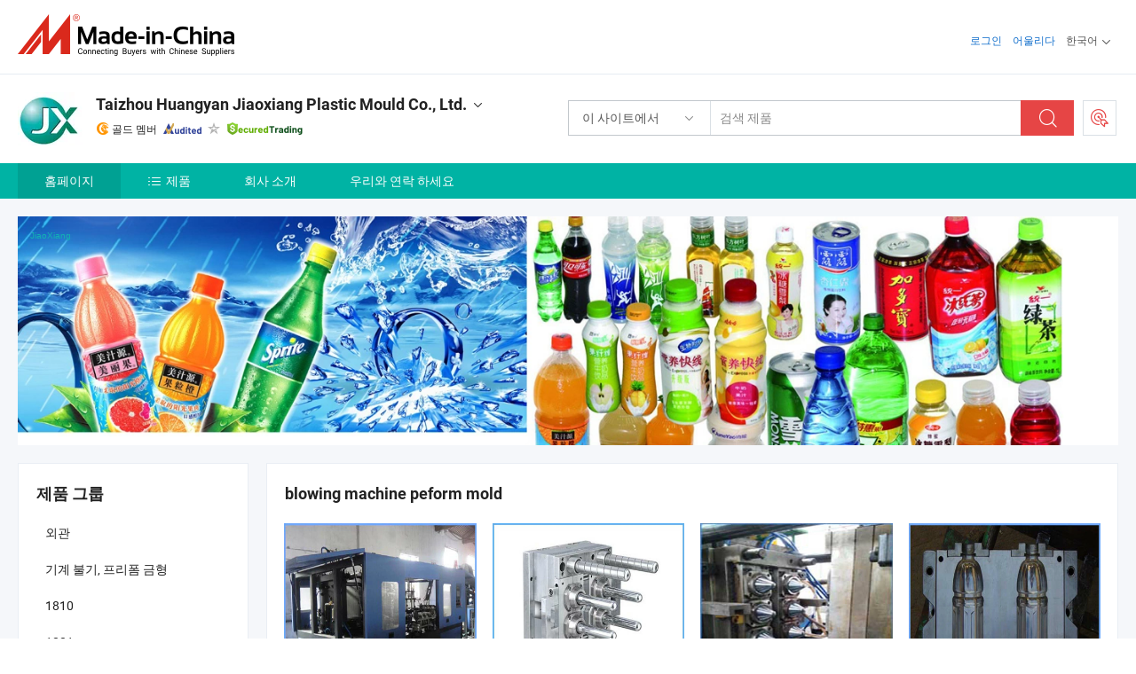

--- FILE ---
content_type: text/html;charset=UTF-8
request_url: https://kr.made-in-china.com/co_tzjiaoxiang/
body_size: 18104
content:
<!DOCTYPE html>
<html lang="kr">
<head>
            <title>중국 펫 프리폼 제조업체, Pet Preform, Pet Preform 공급업체 - Taizhou Huangyan Jiaoxiang Plastic Mould Co., Ltd.</title>
        <meta content="text/html; charset=utf-8" http-equiv="Content-Type"/>
    <link rel="dns-prefetch" href="//www.micstatic.com">
    <link rel="dns-prefetch" href="//image.made-in-china.com">
    <link rel="preconnect" href="//www.micstatic.com">
    <link rel="preconnect" href="//image.made-in-china.com">
    <link rel="dns-prefetch" href="//www.made-in-china.com">
    <link rel="preconnect" href="//www.made-in-china.com">
    <link rel="dns-prefetch" href="//pylon.micstatic.com">
    <link rel="dns-prefetch" href="//expo.made-in-china.com">
    <link rel="dns-prefetch" href="//world.made-in-china.com">
    <link rel="dns-prefetch" href="//pic.made-in-china.com">
    <link rel="dns-prefetch" href="//fa.made-in-china.com">
    <meta name="viewport" content="initial-scale=1.0,user-scalable=no,maximum-scale=1,width=device-width">
    <meta name="format-detection" content="telephone=no">
            <meta name="Keywords" content="Taizhou Huangyan Jiaoxiang Plastic Mould Co., Ltd., 펫 프리폼, Pet Preform 공급업체, Pet Preform"/>
            <meta name="Description"
              content="중국 펫 프리폼 공급업체, Pet Preform, Pet Preform 제조사/공급업체 - Taizhou Huangyan Jiaoxiang Plastic Mould Co., Ltd."/>
            <meta http-equiv="X-UA-Compatible" content="IE=Edge, chrome=1"/>
    <meta name="renderer" content="webkit"/>
            <link rel="canonical" href="https://kr.made-in-china.com/co_tzjiaoxiang/"/>
    <link type="text/css" rel="stylesheet" href="https://www.micstatic.com/athena/2017/css/global/global_8c4df53f.css" />
        <link rel="stylesheet" type="text/css" href="https://www.micstatic.com/athena/2017/css/pages/home/home_201a5c6a.css" media="all"/>
                <link rel="stylesheet" type="text/css" href="https://www.micstatic.com/common/js/business/plugs/inquiryMINI/min-basket_f03eb0a5.css" media="all"/>
<!-- Polyfill Code Begin --><script chaset="utf-8" type="text/javascript" src="https://www.micstatic.com/polyfill/polyfill-simplify_eb12d58d.js"></script><!-- Polyfill Code End --></head>
    <body probe-AB-Test="A" class="theme-09 J-ATF" probe-clarity="false" >
        <div style="position:absolute;top:0;left:0;width:1px;height:1px;overflow:hidden">
        </div>
        <input type="hidden" name="user_behavior_trace_id" id="user_behavior_trace_id" value="1jfgqmeie5a5k"/>
        <input type="hidden" value="home">
        <input type="hidden" id="loginUserName" value="tzjiaoxiang"/>
        <input type="hidden" id="J-is-showroom" value="1"> 
<div class="pad-header-mark J-header-mark"></div>
<div class="m-header m-search-gray pad-header">
    <div class="grid">
        <div class="m-header-row">
            <div class="m-logo-wrap">
    <a href="//kr.made-in-china.com/" title='중국에서 만든' class="m-logo"></a>
</div>
            <div class="m-header-menu pad-header-menu J-menu-wrap">
                <div class="pad-header-menu-top J-menu-close">
                    <i class="ob-icon icon-delete"></i>메뉴
                </div>
<input type="hidden" class="J-top-userType" value="">
<div class="fl pad-header-menu-item pad-header-loginInfo J-top-loginInfo J-tab-trigger">
    <div class="pad-header-unlogin J-top-unlogin">
        <div class="m-header-menu-item">
            <a fun-login rel="nofollow" href="//login.made-in-china.com/sign-in/?switchLan=0" ads-data="t:51,c:1,a:2" class="m-header-menu-title link-blue pad-header-sign-btn J-top-signIn ">로그인</a>
        </div>
                <div class="m-header-menu-item">
            <a fun-join rel="nofollow" href="//login.made-in-china.com/join/?sourceType=mlan_kr" ads-data="t:51,c:1,a:1" class="m-header-menu-title link-blue pad-header-join-btn">어울리다</a>
        </div>
    </div>
    <div class="m-header-menu-item m-header-select pad-header-logged J-top-logged" style="display:none">
        <a rel="nofollow" href="//membercenter.made-in-china.com/member/main/" class="m-header-menu-title m-header-select-title link-blue pad-hide"><span class="J-top-username "></span> <em class="num J-messageTotal"></em></a>
        <span class="m-header-menu-title m-header-select-title pc-hide pad-show pad-acount-txt"> My Account<i class="ob-icon icon-down"></i><em class="num J-messageTotal"></em></span>
        <ul class="m-header-option-list J-userFeature ">
            <li class="m-header-option m-header-option-with-num pc-hide pad-show pad-acount-link">
                <a rel="nofollow" href="//membercenter.made-in-china.com/member/main/" class="link-blue"><span class="J-top-username "></span></a>
            </li>
            <li class="m-header-option-gap pc-hide pad-show"></li>
            <li class="m-header-option m-header-option-with-num J-top-inquiry">
                <a rel="nofollow" href="//membercenter.made-in-china.com/message/index.html#inbox" ads-data="st:101" data-unRead="//membercenter.made-in-china.com/message/index.html#inbox..filterType=1"> New Message(s) <em class="num J-num">0</em></a>
            </li>
            <li class="m-header-option m-header-option-with-num J-supplier J-top-rfq" style="display:none">
                <a rel="nofollow" href="//membercenter.made-in-china.com/quotationmanage.do?xcase=receivedRfq"> Unquoted Sourcing Request(s) <em class="num J-num">0</em></a>
            </li>
            <li class="m-header-option m-header-option-with-num J-buyer J-top-rfq" style="display:none">
                <a rel="nofollow" href="//purchase.made-in-china.com/rfq/quotationCompare" ads-data="st:99" data-unRead="//purchase.made-in-china.com/rfq/quotationCompare?buyerReadFlag=0"> New Quote(s) of Sourcing Request <em class="num J-num">0</em></a>
            </li>
                            <li class="m-header-option J-supplier" style="display:none">
                    <a rel="nofollow" href="//membercenter.made-in-china.com/product.do?xcase=list"> Manage Products </a>
                </li>
                <li class="m-header-option J-supplier J-top-editor" style="display:none">
                    <a rel="nofollow" href="//editor.made-in-china.com/"> Edit My Showroom </a>
                </li>
                        <li class="m-header-option-gap"></li>
            <li class="m-header-option">
                <a fun-exit rel="nofollow" href="https://login.made-in-china.com/logon.do?xcase=doLogout" class="J-top-signOut"> Sign Out </a>
            </li>
        </ul>
    </div>
</div>
<script>
        var __IS_USER_LOGED__ =  false ;
</script>                <div class="m-header-menu-gap"></div>
<div class="m-header-menu-item m-header-select pad-header-menu-item J-tab-trigger">
    <span class="m-header-menu-title m-header-select-title">한국어<i class="ob-icon icon-down"></i></span>
    <ul class="m-header-option-list m-header-option-list-left">
                    <li class="m-header-option" ><a rel="nofollow" href="https://tzjiaoxiang.en.made-in-china.com">English</a></li>
                    <li class="m-header-option" ><a rel="nofollow" href="https://es.made-in-china.com/co_tzjiaoxiang/">Español</a></li>
                    <li class="m-header-option" ><a rel="nofollow" href="https://pt.made-in-china.com/co_tzjiaoxiang/">Português</a></li>
                    <li class="m-header-option" ><a rel="nofollow" href="https://fr.made-in-china.com/co_tzjiaoxiang/">Français</a></li>
                    <li class="m-header-option" ><a rel="nofollow" href="https://ru.made-in-china.com/co_tzjiaoxiang/">Русский язык</a></li>
                    <li class="m-header-option" ><a rel="nofollow" href="https://it.made-in-china.com/co_tzjiaoxiang/">Italiano</a></li>
                    <li class="m-header-option" ><a rel="nofollow" href="https://de.made-in-china.com/co_tzjiaoxiang/">Deutsch</a></li>
                    <li class="m-header-option" ><a rel="nofollow" href="https://nl.made-in-china.com/co_tzjiaoxiang/">Nederlands</a></li>
                    <li class="m-header-option" ><a rel="nofollow" href="https://sa.made-in-china.com/co_tzjiaoxiang/">العربية</a></li>
                    <li class="m-header-option" style="display:none"><a rel="nofollow" href="https://kr.made-in-china.com/co_tzjiaoxiang/">한국어</a></li>
                    <li class="m-header-option" ><a rel="nofollow" href="https://jp.made-in-china.com/co_tzjiaoxiang/">日本語</a></li>
                    <li class="m-header-option" ><a rel="nofollow" href="https://hi.made-in-china.com/co_tzjiaoxiang/">हिन्दी</a></li>
                    <li class="m-header-option" ><a rel="nofollow" href="https://th.made-in-china.com/co_tzjiaoxiang/">ภาษาไทย</a></li>
                    <li class="m-header-option" ><a rel="nofollow" href="https://tr.made-in-china.com/co_tzjiaoxiang/">Türkçe</a></li>
                    <li class="m-header-option" ><a rel="nofollow" href="https://vi.made-in-china.com/co_tzjiaoxiang/">Tiếng Việt</a></li>
                    <li class="m-header-option" ><a rel="nofollow" href="https://id.made-in-china.com/co_tzjiaoxiang/">Bahasa Indonesia</a></li>
            </ul>
</div>
            </div>
            <div class="pad-menu-entry pad-show J-menu-entry">
                <i class="micon">&#xe06b;</i> 메뉴
            </div>
            <span class="pad-menu-verticalLine"></span>
            <div class="pad-search-entry J-search-entry">
                <i class="micon">&#xe040;</i>
            </div>
        </div>
        <div class="m-header-row layout-2-wings m-search-rfq pad-search-bar">
            <div class="layout-body-wrap pad-search-wrap J-pad-search-bar">
                <div class="layout-body pad-search-body layout-body-mlan">
<div class="m-search-bar layout-2-wings m-search-bar-long-option" id="J-search-new-flag">
    <form faw-form fun-search-form name="searchForm" method="get"
                                    action="/productSearch"
                                    >
        <div class="m-search-input-wrap layout-body-wrap">
            <div class="layout-body J-inputWrap">
                <input faw-form-trace type="text" value="" class="m-search-input J-m-search-input"
                                                                                                        placeholder="검색 제품" name="keyword"
                                                                           autocomplete="off" x-webkit-speech="x-webkit-speech" />
                            <input type="hidden" name="inputkeyword" value="" />
            <input type="hidden" name="type" value="Product" />
            <input type="hidden" name="currentPage" value="1" />
            </div>
        </div>
        <div class="layout-wing-left">
            <div class="m-search-select J-searchType">
                <select faw-form-trace name="searchType" style="display:none;">
                                            <option value="3"  placeholder="검색 제품"
                            data-width="160"
                            data-action="/co_tzjiaoxiang/product/keywordSearch">이 사이트에서</option>
                        <option value="0"  placeholder="검색 제품"
                                data-width="192"
                                data-action="/productSearch">Made-in-China.com에서 </option>
                                    </select>
                <div class="m-search-select-title">
                                                                        <span>Made-in-China.com에서</span>
                         <i class="ob-icon icon-down"></i>
                                    </div>
                <dl class="m-search-option-list"></dl>
            </div>
        </div>
        <div class="layout-wing-right">
            <div class="m-search-btn-wrap">
                <button type="submit" class="m-search-btn J-m-search-btn"><i class="ob-icon icon-search"></i></button>
            </div>
        </div>
    </form>
    <div style="display: none" class="J-thisSite-params">
        <input type="hidden" name="subaction" value="hunt">
        <input type="hidden" name="style" value="b">
        <input type="hidden" name="mode" value="and">
        <input type="hidden" name="code" value="0">
        <input type="hidden" name="comProvince" value="nolimit">
        <input type="hidden" name="order" value="0">
        <input type="hidden" name="isOpenCorrection" value="1">
        <input type="hidden" name="org" value="top">
    </div>
    <div style="display: none" class="J-mic-params">
        <input type="hidden" name="inputkeyword" value=""/>
        <input type="hidden" name="type" value="Product"/>
        <input type="hidden" name="currentPage" value="1"/>
    </div>
    <input type="hidden" class="J-is-supplier-self" value="0" />
    <input type="hidden" class="J-is-offer" value="0" />
        <input type="hidden" id="J-searchType-mlan" name="J-searchType-mlan" value="adv"/>
</div>
                    <div class="pad-search-close J-search-close">
                        <i class="micon">&#xe00c;</i>
                    </div>
                </div>
            </div>
            <div class="layout-wing-right">
    <div class="rfq-post-dropmenu">
        <a fun-rfq href="//purchase.made-in-china.com/trade-service/quotation-request.html?lan=kr" rel="nofollow" class="m-rfq m-rfq-mlan">
            <span><i class="ob-icon icon-purchase"></i>포스트 소싱 요청</span>
        </a>
        <div class="rfq-post-tip">
            <div class="rfq-post-tipcont">
                <h3>쉬운 소싱</h3>
                <p class="rfq-sub-title">더 편리하고 더 효율적</p>
                <ul class="rfq-info-list">
                    <li><i class="micon">&#xe05a;</i>하나의 요청, 여러 견적</li>
                    <li><i class="micon">&#xe05a;</i>검증된 공급업체 매칭</li>
                    <li><i class="micon">&#xe05a;</i>견적 비교 및 샘플 요청</li>
                </ul>
                <div>
                    <a href="//purchase.made-in-china.com/trade-service/quotation-request.html?lan=kr" class="btn btn-main">지금 요청 게시</a>
                </div>
            </div>
            <span class="arrow arrow-top">
                <span class="arrow arrow-in"></span>
            </span>
        </div>
    </div>
</div>
        </div>
    </div>
</div> 
<div class="sr-comInfo">
	        <div class="sr-layout-wrap">
			                <div class="sr-comInfo-logo">
					<a href="https://kr.made-in-china.com/co_tzjiaoxiang/" title="Taizhou Huangyan Jiaoxiang Plastic Mould Co., Ltd.">
						<img src="//www.micstatic.com/athena/img/transparent.png" data-original="//image.made-in-china.com/206f0j00HQTtzWEsoach/Taizhou-Huangyan-Jiaoxiang-Plastic-Mould-Co-Ltd-.webp" alt="Taizhou Huangyan Jiaoxiang Plastic Mould Co., Ltd.">
					</a>
                </div>
            <div class="sr-comInfo-r">
                <div class="sr-comInfo-title J-title-comName">
                    <div class="title-txt">
						                            <a href="https://kr.made-in-china.com/co_tzjiaoxiang/" >
                                <h1>
                                    Taizhou Huangyan Jiaoxiang Plastic Mould Co., Ltd.
                                </h1>
                            </a>
                                                                        <i class="ob-icon icon-down"></i>
                    </div>
					 <div class="sr-comInfo-details J-comInfo-details">
                        <div class="details-cnt">
                            <div class="cf">
                                    <div class="detail-col col-1">
                                        <div class="detail-address">
                                            <i class="ob-icon icon-coordinate"></i>
                                            Zhejiang, 중국
                                        </div>
										                                            <div class="detail-address-map showLocation">
                                                <div class="showLocation-content" style="display:block;">
                                                    <div class="showLocation-map"></div>
                                                    <div class="showLocation-arrow showLocation-arrow-top"></div>
                                                    <div class="showLocation-mark animate-start showLocation-Zhejiang"></div>
                                                </div>
                                            </div>
										                                    </div>
                                    <div class="detail-col col-2">
                                        <div class="detail-infos">
                                                                                                                                                                                                                                                                                                                                                                                            <div class="info-item">
                                                        <div class="info-label">
                                                              <i class="ob-icon icon-yes2"></i>사업 유형:
                                                        </div>
                                                        <div class="info-fields">
                                                                                                                                                                                                                                                                                                                                    제조사/공장 &amp; 무역 회사
                                                                                                                                                                                                                                                        </div>
                                                    </div>
                                                                                                                                                                                                            <div class="info-item">
                                                        <div class="info-label">
                                                              <i class="ob-icon icon-yes2"></i>주요 상품:
                                                        </div>
                                                        <div class="info-fields">
                                                                                                                                                                                                                                                                                                                                                                                                                                                                                                                                                                                                                                                                                                                                            <span>펫 프리폼</span>
                                                                                                                                                                                                                                                                                                            <form id="searchProdsByKeyword" name="searchInKeywordList" method="get" action="/co_tzjiaoxiang/product/keywordSearch">
    <input type="hidden" id="keyWord4Search" name="searchKeyword" value="" />
    <input type="hidden" id="viewType" name="viewType" value="0" /> 
</form>
                                                                                                                                                                                                                                                        </div>
                                                    </div>
                                                                                                                                                                                                            <div class="info-item">
                                                        <div class="info-label">
                                                              <i class="ob-icon icon-yes2"></i>설립 연도:
                                                        </div>
                                                        <div class="info-fields">
                                                                                                                                                                                                                                                                                                                                    2011-07-29
                                                                                                                                                                                                                                                        </div>
                                                    </div>
                                                                                                                                                                                                            <div class="info-item">
                                                        <div class="info-label">
                                                              <i class="ob-icon icon-yes2"></i>직원 수:
                                                        </div>
                                                        <div class="info-fields">
                                                                                                                                                                                                                                                                                                                                    37
                                                                                                                                                                                                                                                        </div>
                                                    </div>
                                                                                                                                                                                                            <div class="info-item">
                                                        <div class="info-label">
                                                            주소:
                                                        </div>
                                                        <div class="info-fields">
                                                                                                                                                                                                                                                                                                                                    No18, Chuangzhi Road, Xinqian Huangyan, Taizhou, Zhejiang, China
                                                                                                                                                                                                                                                        </div>
                                                    </div>
                                                                                                                                    </div>
                                    </div>
																		                                        <div class="detail-col col-1">
                                            <div class="detail-infos">
																									<div class="info-item">
																													<i class="ob-icon icon-yes2"></i>OEM/ODM 서비스
														                                                    </div>
																									<div class="info-item">
																													<i class="ob-icon icon-yes2"></i>샘플 사용 가능
														                                                    </div>
																									<div class="info-item">
																																																											  <a href="https://www.made-in-china.com/BookFactoryTour/ZMhQYlsTYfHr" target="_blank" rel="nofollow"><i class="ob-icon icon-shop"></i>내 공장 방문</a>
															                                                                                                            </div>
																									<div class="info-item">
														                                                            <i class="ob-icon" style="width:16px; height: 16px; background:url('https://www.micstatic.com/common/img/logo/icon-deal.png?_v=1768815311741') no-repeat;background-size: contain; top: 2px;"></i> Secured Trading Service
                                                                                                            </div>
												                                                                                                <div class="average-response-time J-response-time" style="display: none" data-tradeGmvEtcShowFlag="true">
                                                    <span class="response-time-title">평균 응답 시간:</span><div class="response-time-data J-response-time-data"></div>
                                                </div>
                                                                                            </div>
                                        </div>
									                                </div>
																											<p class="detail-intro">중국펫 프리폼 제조 / 공급 업체,제공 품질 프리폼 펫 43G, 페트병 프리폼 Pco28mm 페트 탄산음료 병 프리폼, 108mm 목 120g 페트병 프리폼 플라스틱 제조업체 등등.</p>
																	                            </div>
                            <div class="details-footer">
                                <a target="_blank" href="https://www.made-in-china.com/sendInquiry/shrom_ZMhQYlsTYfHr_ZMhQYlsTYfHr.html?plant=kr&from=shrom&type=cs&style=2&page=home" class="option-item" rel="nofollow">
                                    문의 보내기 </a>
                                <b class="tm3_chat_status" lan="kr" tmlan="kr" dataId="ZMhQYlsTYfHr_ZMhQYlsTYfHr_3" inquiry="https://www.made-in-china.com/sendInquiry/shrom_ZMhQYlsTYfHr_ZMhQYlsTYfHr.html?plant=kr&from=shrom&type=cs&style=2&page=home" processor="chat" cid="ZMhQYlsTYfHr" style="display:none"></b>
                            </div>
                        </div>
                </div>
				<div class="sr-comInfo-sign">
					                        <div class="sign-item" id="member-since">
                                                                                                <i class="item-icon icon-gold"></i> <span class="sign-item-text">골드 멤버</span>
                                                                                        <div class="J-member-since-tooltip" style="display: none">
                                                                    <i class="item-icon icon-gold"></i>골드 멤버 <span class="txt-year">이후 2018</span>
                                                                                                    <div>비즈니스 라이센스가 검증 된 공급 업체</div>
                            </div>
                        </div>
					                        <div class="sign-item as-logo-new J-tooltip-ele" data-title="독립적인 제3자 검사 기관의 감사를 받음" data-placement="top">
                            <img src="https://www.micstatic.com/common/img/icon-new/as_32.png?_v=1768815311741" alt="감사를 받은 공급업체">
                                                            <span class="sign-item-text txt-as">감사를 받은 공급업체</span>
                                                    </div>
					                                            <span class="sign-item icon-star J-tooltip-ele" data-title="공급업체 역량 지수: 5점 만점" data-placement="top">
                                                            <img src="https://www.micstatic.com/common/img/icon-new/star-gray.png?_v=1768815311741" alt="">
                                                    </span>
                                                                <div class="sign-item J-tooltip-ele" data-title="Made-in-China.com의 거래 보호를 즐기세요">
                            <img src="https://www.micstatic.com/common/img/icon-new/trade-long.png?_v=1768815311741" alt="Secured Trading Service" />
                        </div>
                                    </div>
            </div>
        </div>
	</div> <div class="sr-nav-wrap">
	<div class="sr-nav J-nav-fix">
        <div class="sr-layout-wrap" faw-module="Navigation_Bar" faw-exposure>
            <ul class="sr-nav-main">
    			    				    					<li class="sr-nav-item selected ">
                            <a href="https://kr.made-in-china.com/co_tzjiaoxiang/" class="sr-nav-title " ads-data="">
																홈페이지 </a>
                        </li>
    				    			    				    					<li class="sr-nav-item ">
                            <a href="https://kr.made-in-china.com/co_tzjiaoxiang/product_group_s_s_1.html" class="sr-nav-title" ads-data="">
                                <i class="ob-icon icon-category"></i>제품 </a>
                            <div class="sr-nav-sub cf">
    																										<div class="sr-nav-sub-li">
											<a href="https://kr.made-in-china.com/co_tzjiaoxiang/product-group/cosmetic_hyrhoiuug_1.html" class="sr-nav-sub-title "
												 style="display: " ads-data="">
																								&#50808;&#44288;
											</a>
										</div>
    																										<div class="sr-nav-sub-li">
											<a href="https://kr.made-in-china.com/co_tzjiaoxiang/product-group/blowing-machine-preform-moulds_hyrhiynsg_1.html" class="sr-nav-sub-title "
												 style="display: " ads-data="">
																								&#44592;&#44228; &#48520;&#44592;, &#54532;&#47532;&#54268; &#44552;&#54805;
											</a>
										</div>
    																										<div class="sr-nav-sub-li">
											<a href="https://kr.made-in-china.com/co_tzjiaoxiang/product-group/28mm-1810_hyrgryeyg_1.html" class="sr-nav-sub-title "
												 style="display: " ads-data="">
																								1810
											</a>
										</div>
    																										<div class="sr-nav-sub-li">
											<a href="https://kr.made-in-china.com/co_tzjiaoxiang/product-group/28mm-1881_hyrgryeig_1.html" class="sr-nav-sub-title "
												 style="display: " ads-data="">
																								1881
											</a>
										</div>
    																										<div class="sr-nav-sub-li">
											<a href="https://kr.made-in-china.com/co_tzjiaoxiang/product-group/38mm-3start_hyrgryeeg_1.html" class="sr-nav-sub-title "
												 style="display: " ads-data="">
																								38mm 3&#49828;&#53440;&#53944;
											</a>
										</div>
    																										<div class="sr-nav-sub-li">
											<a href="https://kr.made-in-china.com/co_tzjiaoxiang/product-group/38mm-2start_hyrgryehg_1.html" class="sr-nav-sub-title "
												 style="display: " ads-data="">
																								38mm 2&#49884;&#51089;
											</a>
										</div>
    																										<div class="sr-nav-sub-li">
											<a href="https://kr.made-in-china.com/co_tzjiaoxiang/product-group/30mm-3025_hyrgryeng_1.html" class="sr-nav-sub-title "
												 style="display: " ads-data="">
																								3025
											</a>
										</div>
    																										<div class="sr-nav-sub-li">
											<a href="https://kr.made-in-china.com/co_tzjiaoxiang/product-group/30mm-2925_hyrgryegg_1.html" class="sr-nav-sub-title "
												 style="display: " ads-data="">
																								2925
											</a>
										</div>
    																										<div class="sr-nav-sub-li">
											<a href="https://kr.made-in-china.com/co_tzjiaoxiang/product-group/46mm_hyrgryerg_1.html" class="sr-nav-sub-title "
												 style="display: " ads-data="">
																								48mm
											</a>
										</div>
    																										<div class="sr-nav-sub-li">
											<a href="https://kr.made-in-china.com/co_tzjiaoxiang/product-group/55mm_hyrgryeog_1.html" class="sr-nav-sub-title "
												 style="display: " ads-data="">
																								55mm
											</a>
										</div>
    																										<div class="sr-nav-sub-li">
											<a href="https://kr.made-in-china.com/co_tzjiaoxiang/product_group_s_s_1.html" class="sr-nav-sub-title "
												 style="display: " ads-data="">
																								&#47784;&#46304; &#44536;&#47353;
											</a>
										</div>
    							                            </div>
                        </li>
    				    			    				    					<li class="sr-nav-item ">
                            <a href="https://kr.made-in-china.com/co_tzjiaoxiang/company_info.html" class="sr-nav-title " ads-data="">
																회사 소개 </a>
                        </li>
    				    			    				    					<li class="sr-nav-item ">
                            <a href="https://kr.made-in-china.com/co_tzjiaoxiang/contact_info.html" class="sr-nav-title " ads-data="">
																우리와 연락 하세요 </a>
                        </li>
    				    			            </ul>
        </div>
	</div>
 </div>
		        <div class="sr-container J-layout skin-01 ">
<div class="sr-layout-wrap">
    <div class="sr-proSlide J-proSlide-wrapper J-ATF sr-home-banner" faw-module="banner" faw-exposure>
        <div class="swiper-container J-proSlide-container">
                <div class="swiper-wrapper">
                                                <div class="swiper-slide J-proSlide-slide J-home-banner-slide">
                         <a href="https://tzjiaoxiang.en.made-in-china.com/product-group/KeNJCocFMpWr/38mm-2start-catalog-1.html" ads-data="st:8,pcid:ZMhQYlsTYfHr,a:1">	
						                        <img alt="Taizhou Huangyan Jiaoxiang Plastic Mould Co., Ltd." title="Taizhou Huangyan Jiaoxiang Plastic Mould Co., Ltd." src="//image.made-in-china.com/208f0j00SQEacmgyOtbp/3281558.webp" >
												                                                            <div class="slogan-wrapper J-home-banner-slogon"><div style="top: 15.6863px; left: 15.6863px; font-family: Arial, Verdana, sans-serif; font-size: 12px; color: rgb(18, 179, 179); text-align: left; position: absolute; z-index: 1;">JiaoXiang</div></div>
                        </a> </div>
                                                    </div>
        <div class="sr-proSlide-pager J-banner-pagination"></div>
        <div class="sr-proSlide-btn-left J-proSlide-left">
            <i class="ob-icon icon-left-big"></i>
        </div>
        <div class="sr-proSlide-btn-right J-proSlide-right">
            <i class="ob-icon icon-right-big"></i>
        </div>
    </div>
</div>
</div>
<input type="hidden" id="sensor_pg_v" value="cid:ZMhQYlsTYfHr,tp:104,stp:10401,sst:paid"/>
<input type="hidden" id="templateUrl" value="com.focustech.subsys.athena.domain.template.ScorpioTemplate@504448ac" />
<input type="hidden" id="templateVmUrl" value="showroom-2017/home/spotlight.vm" />
<script class="J-mlan-config" type="text/data-lang" data-lang="kr">
    {
        "keywordRequired": "검색을 위해 최소한 키워드를 입력하십시오.",
        "popularSearches": "인기 검색어",
        "recentKeywords": "최근 키워드",
        "clearHistory": "기록 지우기",
        "emailRequired": "당신의 이메일 주소를 입력하십시오.",
        "email": "유효한 이메일 주소를 입력하십시오.",
        "contentRequired": "문의하실 내용을 입력해주세요.",
        "maxLength": "요청 내용은 20~4000자여야 합니다.",
        "quiryDialogTitle": "공급 업체와의 신뢰를 구축하기 위해 연락처를 입력 (들)",
        "frequencyError": "작업이 너무 잦습니다. 나중에 다시 시도해 주세요."
    }
</script><div class="sr-layout-wrap sr-layout-resp">
    <div class="sr-layout-main home-layout-main">
                <div class="J-spotlight-show">
                    <div class="sr-layout-block">
   	<div class="sr-txt-title">
    	<h2 class="sr-txt-h2">blowing machine peform mold</h2>
   	</div>
   	<div class="sr-layout-content">
       	<div class="sr-layout-row">
			                                                <div class="sr-layout-col-4 sr-proList" faw-module="Prod_list" faw-exposure product_id="fNIErJlHaDhF" company_id="ZMhQYlsTYfHr"
						 ads-data="pdid:fNIErJlHaDhF,pcid:ZMhQYlsTYfHr,a:1,is_3d_prod: 0">
						<div class="sr-proList-pic-wrap">
                           	<div class="sr-proList-pic ">
										                           	<div class="prod-video-mark">동영상</div>
		                       								    <div class="prod-image ">
							   									 	                    <a href="https://kr.made-in-china.com/co_tzjiaoxiang/product_Pet-Blowing-Machine-Including-Blower_rnnnyousg.html" ads-data="st:8,pdid:fNIErJlHaDhF,pcid:ZMhQYlsTYfHr,a:1">
            <img src="//www.micstatic.com/athena/img/transparent.png" data-original="//image.made-in-china.com/203f0j00sfQGiTmgsroC/Pet-Blowing-Machine-Including-Blower.webp" title="펫 블로잉 기계 포함 블로워" alt="펫 블로잉 기계 포함 블로워">
        </a>
                               									</div>
						    </div>
						</div>
                        <div class="sr-proList-txt">
							<div class="sr-proList-name">
																<a href="https://kr.made-in-china.com/co_tzjiaoxiang/product_Pet-Blowing-Machine-Including-Blower_rnnnyousg.html" title="펫 블로잉 기계 포함 블로워" ads-data="st:1,pdid:fNIErJlHaDhF,pcid:ZMhQYlsTYfHr,a:1">
									펫 블로잉 기계 포함 블로워
								</a>
							</div>
                           		                           	<div class="sr-proList-price" title="FOB 가격: US$7,100.00-23,800.00 / 상자">
	                              	<span class="sr-proList-unit">FOB 가격: </span>
	                               	<span class="sr-proList-num">US$7,100.00-23,800.00 </span>
	                               	<span class="">/ 상자</span>
	                           	</div>
                           		                           	<div class="sr-proList-price" title="최소 주문하다: 1 상자">
	                               	<span class="sr-proList-unit">최소 주문하다: </span>
	                               	1 상자
	                           	</div>
                           	                        </div>
																			<a href="https://www.made-in-china.com/sendInquiry/prod_fNIErJlHaDhF_ZMhQYlsTYfHr.html?from=shrom&page=home_spot&plant=kr"
							   target="_blank" class="btn" style="margin-top: 13px; width: 100%" ads-data="st:5,pdid:fNIErJlHaDhF,pcid:ZMhQYlsTYfHr,a:1">문의 보내기</a>
											</div>
                                                                <div class="sr-layout-col-4 sr-proList" faw-module="Prod_list" faw-exposure product_id="mCJQisrhhIkd" company_id="ZMhQYlsTYfHr"
						 ads-data="pdid:mCJQisrhhIkd,pcid:ZMhQYlsTYfHr,a:2,is_3d_prod: 0">
						<div class="sr-proList-pic-wrap">
                           	<div class="sr-proList-pic ">
															    <div class="prod-image ">
							   									 	                    <a href="https://kr.made-in-china.com/co_tzjiaoxiang/product_Pet-Bottle-Preform-Mould_rnsynosrg.html" ads-data="st:8,pdid:mCJQisrhhIkd,pcid:ZMhQYlsTYfHr,a:2">
            <img src="//www.micstatic.com/athena/img/transparent.png" data-original="//image.made-in-china.com/203f0j00qaMYyjmKyJcR/Pet-Bottle-Preform-Mould.webp" title="페트병 프리폼 금형" alt="페트병 프리폼 금형">
        </a>
                               									</div>
						    </div>
						</div>
                        <div class="sr-proList-txt">
							<div class="sr-proList-name">
																<a href="https://kr.made-in-china.com/co_tzjiaoxiang/product_Pet-Bottle-Preform-Mould_rnsynosrg.html" title="페트병 프리폼 금형" ads-data="st:1,pdid:mCJQisrhhIkd,pcid:ZMhQYlsTYfHr,a:2">
									페트병 프리폼 금형
								</a>
							</div>
                           		                           	<div class="sr-proList-price" title="FOB 가격: US$2,500.00-51,000.00 / 상자">
	                              	<span class="sr-proList-unit">FOB 가격: </span>
	                               	<span class="sr-proList-num">US$2,500.00-51,000.00 </span>
	                               	<span class="">/ 상자</span>
	                           	</div>
                           		                           	<div class="sr-proList-price" title="최소 주문하다: 1 상자">
	                               	<span class="sr-proList-unit">최소 주문하다: </span>
	                               	1 상자
	                           	</div>
                           	                        </div>
																			<a href="https://www.made-in-china.com/sendInquiry/prod_mCJQisrhhIkd_ZMhQYlsTYfHr.html?from=shrom&page=home_spot&plant=kr"
							   target="_blank" class="btn" style="margin-top: 13px; width: 100%" ads-data="st:5,pdid:mCJQisrhhIkd,pcid:ZMhQYlsTYfHr,a:2">문의 보내기</a>
											</div>
                                                                <div class="sr-layout-col-4 sr-proList" faw-module="Prod_list" faw-exposure product_id="bNnElsQxYDcv" company_id="ZMhQYlsTYfHr"
						 ads-data="pdid:bNnElsQxYDcv,pcid:ZMhQYlsTYfHr,a:3,is_3d_prod: 0">
						<div class="sr-proList-pic-wrap">
                           	<div class="sr-proList-pic ">
										                           	<div class="prod-video-mark">동영상</div>
		                       								    <div class="prod-image ">
							   									 	                    <a href="https://kr.made-in-china.com/co_tzjiaoxiang/product_75mm-Neck-32g-Pet-Bottle-Preform-Wide-Mouth-Jar-Plastic-Preforms-Manufacturer_rnssnehrg.html" ads-data="st:8,pdid:bNnElsQxYDcv,pcid:ZMhQYlsTYfHr,a:3">
            <img src="//www.micstatic.com/athena/img/transparent.png" data-original="//image.made-in-china.com/203f0j00BtcUMOZISmqS/75mm-Neck-32g-Pet-Bottle-Preform-Wide-Mouth-Jar-Plastic-Preforms-Manufacturer.webp" title="75mm 목 32g 페트병 프리폼 넓은 입구 항아리 플라스틱 프리폼 제조업체" alt="75mm 목 32g 페트병 프리폼 넓은 입구 항아리 플라스틱 프리폼 제조업체">
        </a>
                               									</div>
						    </div>
						</div>
                        <div class="sr-proList-txt">
							<div class="sr-proList-name">
																<a href="https://kr.made-in-china.com/co_tzjiaoxiang/product_75mm-Neck-32g-Pet-Bottle-Preform-Wide-Mouth-Jar-Plastic-Preforms-Manufacturer_rnssnehrg.html" title="75mm 목 32g 페트병 프리폼 넓은 입구 항아리 플라스틱 프리폼 제조업체" ads-data="st:1,pdid:bNnElsQxYDcv,pcid:ZMhQYlsTYfHr,a:3">
									75mm 목 32g 페트병 프리폼 넓은 입구 항아리 플라스틱 프리폼 제조업체
								</a>
							</div>
                           		                           	<div class="sr-proList-price" title="FOB 가격: US$0.031-0.056 / 상품">
	                              	<span class="sr-proList-unit">FOB 가격: </span>
	                               	<span class="sr-proList-num">US$0.031-0.056 </span>
	                               	<span class="">/ 상품</span>
	                           	</div>
                           		                           	<div class="sr-proList-price" title="최소 주문하다: 1,000 조각">
	                               	<span class="sr-proList-unit">최소 주문하다: </span>
	                               	1,000 조각
	                           	</div>
                           	                        </div>
																			<a href="https://www.made-in-china.com/sendInquiry/prod_bNnElsQxYDcv_ZMhQYlsTYfHr.html?from=shrom&page=home_spot&plant=kr"
							   target="_blank" class="btn" style="margin-top: 13px; width: 100%" ads-data="st:5,pdid:bNnElsQxYDcv,pcid:ZMhQYlsTYfHr,a:3">문의 보내기</a>
											</div>
                                                                <div class="sr-layout-col-4 sr-proList" faw-module="Prod_list" faw-exposure product_id="jyQJvHRYHiWl" company_id="ZMhQYlsTYfHr"
						 ads-data="pdid:jyQJvHRYHiWl,pcid:ZMhQYlsTYfHr,a:4,is_3d_prod: 0">
						<div class="sr-proList-pic-wrap">
                           	<div class="sr-proList-pic ">
										                           	<div class="prod-video-mark">동영상</div>
		                       								    <div class="prod-image ">
							   									 	                    <a href="https://kr.made-in-china.com/co_tzjiaoxiang/product_Hot-Fill-Plastic-Juice-Bottle-Pet-Preform-Automatic-Blow-Moulding_rnsyenrng.html" ads-data="st:8,pdid:jyQJvHRYHiWl,pcid:ZMhQYlsTYfHr,a:4">
            <img src="//www.micstatic.com/athena/img/transparent.png" data-original="//image.made-in-china.com/203f0j00iQjGPDfBHmoh/Hot-Fill-Plastic-Juice-Bottle-Pet-Preform-Automatic-Blow-Moulding.webp" title="핫 필 플라스틱 주스 병 펫 프리폼 자동 블로우 몰딩" alt="핫 필 플라스틱 주스 병 펫 프리폼 자동 블로우 몰딩">
        </a>
                               									</div>
						    </div>
						</div>
                        <div class="sr-proList-txt">
							<div class="sr-proList-name">
																<a href="https://kr.made-in-china.com/co_tzjiaoxiang/product_Hot-Fill-Plastic-Juice-Bottle-Pet-Preform-Automatic-Blow-Moulding_rnsyenrng.html" title="핫 필 플라스틱 주스 병 펫 프리폼 자동 블로우 몰딩" ads-data="st:1,pdid:jyQJvHRYHiWl,pcid:ZMhQYlsTYfHr,a:4">
									핫 필 플라스틱 주스 병 펫 프리폼 자동 블로우 몰딩
								</a>
							</div>
                           		                           	<div class="sr-proList-price" title="FOB 가격: US$2,200.00-51,000.00 / 상자">
	                              	<span class="sr-proList-unit">FOB 가격: </span>
	                               	<span class="sr-proList-num">US$2,200.00-51,000.00 </span>
	                               	<span class="">/ 상자</span>
	                           	</div>
                           		                           	<div class="sr-proList-price" title="최소 주문하다: 1 상자">
	                               	<span class="sr-proList-unit">최소 주문하다: </span>
	                               	1 상자
	                           	</div>
                           	                        </div>
																			<a href="https://www.made-in-china.com/sendInquiry/prod_jyQJvHRYHiWl_ZMhQYlsTYfHr.html?from=shrom&page=home_spot&plant=kr"
							   target="_blank" class="btn" style="margin-top: 13px; width: 100%" ads-data="st:5,pdid:jyQJvHRYHiWl,pcid:ZMhQYlsTYfHr,a:4">문의 보내기</a>
											</div>
                                                                <div class="sr-layout-col-4 sr-proList" faw-module="Prod_list" faw-exposure product_id="nNJEWkRcOiVh" company_id="ZMhQYlsTYfHr"
						 ads-data="pdid:nNJEWkRcOiVh,pcid:ZMhQYlsTYfHr,a:5,is_3d_prod: 0">
						<div class="sr-proList-pic-wrap">
                           	<div class="sr-proList-pic ">
															    <div class="prod-image ">
							   									 	                    <a href="https://kr.made-in-china.com/co_tzjiaoxiang/product_Needle-Valve-Hot-Runner-24-Cavity-No-Cutting-Pet-Preform-Mould_rnsyggsgg.html" ads-data="st:8,pdid:nNJEWkRcOiVh,pcid:ZMhQYlsTYfHr,a:5">
            <img src="//www.micstatic.com/athena/img/transparent.png" data-original="//image.made-in-china.com/203f0j00NtSfUhQPhJbC/Needle-Valve-Hot-Runner-24-Cavity-No-Cutting-Pet-Preform-Mould.webp" title="니들 밸브 핫 러너 24 캐비티 없음 컷팅 펫 프리폼 금형" alt="니들 밸브 핫 러너 24 캐비티 없음 컷팅 펫 프리폼 금형">
        </a>
                               									</div>
						    </div>
						</div>
                        <div class="sr-proList-txt">
							<div class="sr-proList-name">
																<a href="https://kr.made-in-china.com/co_tzjiaoxiang/product_Needle-Valve-Hot-Runner-24-Cavity-No-Cutting-Pet-Preform-Mould_rnsyggsgg.html" title="니들 밸브 핫 러너 24 캐비티 없음 컷팅 펫 프리폼 금형" ads-data="st:1,pdid:nNJEWkRcOiVh,pcid:ZMhQYlsTYfHr,a:5">
									니들 밸브 핫 러너 24 캐비티 없음 컷팅 펫 프리폼 금형
								</a>
							</div>
                           		                           	<div class="sr-proList-price" title="FOB 가격: US$2,500.00-51,000.00 / 상자">
	                              	<span class="sr-proList-unit">FOB 가격: </span>
	                               	<span class="sr-proList-num">US$2,500.00-51,000.00 </span>
	                               	<span class="">/ 상자</span>
	                           	</div>
                           		                           	<div class="sr-proList-price" title="최소 주문하다: 1 상자">
	                               	<span class="sr-proList-unit">최소 주문하다: </span>
	                               	1 상자
	                           	</div>
                           	                        </div>
																			<a href="https://www.made-in-china.com/sendInquiry/prod_nNJEWkRcOiVh_ZMhQYlsTYfHr.html?from=shrom&page=home_spot&plant=kr"
							   target="_blank" class="btn" style="margin-top: 13px; width: 100%" ads-data="st:5,pdid:nNJEWkRcOiVh,pcid:ZMhQYlsTYfHr,a:5">문의 보내기</a>
											</div>
                                                                <div class="sr-layout-col-4 sr-proList" faw-module="Prod_list" faw-exposure product_id="ECnQegpMvIhL" company_id="ZMhQYlsTYfHr"
						 ads-data="pdid:ECnQegpMvIhL,pcid:ZMhQYlsTYfHr,a:6,is_3d_prod: 0">
						<div class="sr-proList-pic-wrap">
                           	<div class="sr-proList-pic ">
															    <div class="prod-image ">
							   									 	                    <a href="https://kr.made-in-china.com/co_tzjiaoxiang/product_Quality-Assured-Pet-PE-Material-Can-Mold-Pet-Preform-Blow-Bottle-Mould_rnsyhisig.html" ads-data="st:8,pdid:ECnQegpMvIhL,pcid:ZMhQYlsTYfHr,a:6">
            <img src="//www.micstatic.com/athena/img/transparent.png" data-original="//image.made-in-china.com/203f0j00LtjYBSTEHdqc/Quality-Assured-Pet-PE-Material-Can-Mold-Pet-Preform-Blow-Bottle-Mould.webp" title="품질 보증 애완동물 PE 소재로 제작된 애완동물 프리폼 블로우 병 금형" alt="품질 보증 애완동물 PE 소재로 제작된 애완동물 프리폼 블로우 병 금형">
        </a>
                               									</div>
						    </div>
						</div>
                        <div class="sr-proList-txt">
							<div class="sr-proList-name">
																<a href="https://kr.made-in-china.com/co_tzjiaoxiang/product_Quality-Assured-Pet-PE-Material-Can-Mold-Pet-Preform-Blow-Bottle-Mould_rnsyhisig.html" title="품질 보증 애완동물 PE 소재로 제작된 애완동물 프리폼 블로우 병 금형" ads-data="st:1,pdid:ECnQegpMvIhL,pcid:ZMhQYlsTYfHr,a:6">
									품질 보증 애완동물 PE 소재로 제작된 애완동물 프리폼 블로우 병 금형
								</a>
							</div>
                           		                           	<div class="sr-proList-price" title="FOB 가격: US$2,200.00-51,000.00 / 상자">
	                              	<span class="sr-proList-unit">FOB 가격: </span>
	                               	<span class="sr-proList-num">US$2,200.00-51,000.00 </span>
	                               	<span class="">/ 상자</span>
	                           	</div>
                           		                           	<div class="sr-proList-price" title="최소 주문하다: 1 상자">
	                               	<span class="sr-proList-unit">최소 주문하다: </span>
	                               	1 상자
	                           	</div>
                           	                        </div>
																			<a href="https://www.made-in-china.com/sendInquiry/prod_ECnQegpMvIhL_ZMhQYlsTYfHr.html?from=shrom&page=home_spot&plant=kr"
							   target="_blank" class="btn" style="margin-top: 13px; width: 100%" ads-data="st:5,pdid:ECnQegpMvIhL,pcid:ZMhQYlsTYfHr,a:6">문의 보내기</a>
											</div>
                                                                <div class="sr-layout-col-4 sr-proList" faw-module="Prod_list" faw-exposure product_id="YNJxSwUDblkV" company_id="ZMhQYlsTYfHr"
						 ads-data="pdid:YNJxSwUDblkV,pcid:ZMhQYlsTYfHr,a:7,is_3d_prod: 0">
						<div class="sr-proList-pic-wrap">
                           	<div class="sr-proList-pic ">
										                           	<div class="prod-video-mark">동영상</div>
		                       								    <div class="prod-image ">
							   									 	                    <a href="https://kr.made-in-china.com/co_tzjiaoxiang/product_Low-Cost-32-Cavity-Plastic-Pet-Bottle-Preform-Mold-Price_rnsyegyog.html" ads-data="st:8,pdid:YNJxSwUDblkV,pcid:ZMhQYlsTYfHr,a:7">
            <img src="//www.micstatic.com/athena/img/transparent.png" data-original="//image.made-in-china.com/203f0j00rajfLkGBCwoS/Low-Cost-32-Cavity-Plastic-Pet-Bottle-Preform-Mold-Price.webp" title="저렴한 32 캐비티 플라스틱 애완동물 병 프리폼 금형 가격" alt="저렴한 32 캐비티 플라스틱 애완동물 병 프리폼 금형 가격">
        </a>
                               									</div>
						    </div>
						</div>
                        <div class="sr-proList-txt">
							<div class="sr-proList-name">
																<a href="https://kr.made-in-china.com/co_tzjiaoxiang/product_Low-Cost-32-Cavity-Plastic-Pet-Bottle-Preform-Mold-Price_rnsyegyog.html" title="저렴한 32 캐비티 플라스틱 애완동물 병 프리폼 금형 가격" ads-data="st:1,pdid:YNJxSwUDblkV,pcid:ZMhQYlsTYfHr,a:7">
									저렴한 32 캐비티 플라스틱 애완동물 병 프리폼 금형 가격
								</a>
							</div>
                           		                           	<div class="sr-proList-price" title="FOB 가격: US$2,200.00-51,000.00 / 상자">
	                              	<span class="sr-proList-unit">FOB 가격: </span>
	                               	<span class="sr-proList-num">US$2,200.00-51,000.00 </span>
	                               	<span class="">/ 상자</span>
	                           	</div>
                           		                           	<div class="sr-proList-price" title="최소 주문하다: 1 상자">
	                               	<span class="sr-proList-unit">최소 주문하다: </span>
	                               	1 상자
	                           	</div>
                           	                        </div>
																			<a href="https://www.made-in-china.com/sendInquiry/prod_YNJxSwUDblkV_ZMhQYlsTYfHr.html?from=shrom&page=home_spot&plant=kr"
							   target="_blank" class="btn" style="margin-top: 13px; width: 100%" ads-data="st:5,pdid:YNJxSwUDblkV,pcid:ZMhQYlsTYfHr,a:7">문의 보내기</a>
											</div>
                                                                <div class="sr-layout-col-4 sr-proList" faw-module="Prod_list" faw-exposure product_id="xCQmdGEVslcM" company_id="ZMhQYlsTYfHr"
						 ads-data="pdid:xCQmdGEVslcM,pcid:ZMhQYlsTYfHr,a:8,is_3d_prod: 0">
						<div class="sr-proList-pic-wrap">
                           	<div class="sr-proList-pic ">
										                           	<div class="prod-video-mark">동영상</div>
		                       								    <div class="prod-image ">
							   									 	                    <a href="https://kr.made-in-china.com/co_tzjiaoxiang/product_28mm-Pco-1881-Neck-21g-25g-Pet-Preform-1810-Bottle-Plastic-Joyshaker-Pet-Water-Bottles_rnssohsug.html" ads-data="st:8,pdid:xCQmdGEVslcM,pcid:ZMhQYlsTYfHr,a:8">
            <img src="//www.micstatic.com/athena/img/transparent.png" data-original="//image.made-in-china.com/203f0j00zECfcLQgamks/28mm-Pco-1881-Neck-21g-25g-Pet-Preform-1810-Bottle-Plastic-Joyshaker-Pet-Water-Bottles.webp" title="28mm 피씨오 1881 목 21g 25g 펫 프리폼 1810 병 플라스틱 조이쉐이커 펫 물병" alt="28mm 피씨오 1881 목 21g 25g 펫 프리폼 1810 병 플라스틱 조이쉐이커 펫 물병">
        </a>
                               									</div>
						    </div>
						</div>
                        <div class="sr-proList-txt">
							<div class="sr-proList-name">
																<a href="https://kr.made-in-china.com/co_tzjiaoxiang/product_28mm-Pco-1881-Neck-21g-25g-Pet-Preform-1810-Bottle-Plastic-Joyshaker-Pet-Water-Bottles_rnssohsug.html" title="28mm 피씨오 1881 목 21g 25g 펫 프리폼 1810 병 플라스틱 조이쉐이커 펫 물병" ads-data="st:1,pdid:xCQmdGEVslcM,pcid:ZMhQYlsTYfHr,a:8">
									28mm 피씨오 1881 목 21g 25g 펫 프리폼 1810 병 플라스틱 조이쉐이커 펫 물병
								</a>
							</div>
                           		                           	<div class="sr-proList-price" title="FOB 가격: US$0.021-0.031 / 상품">
	                              	<span class="sr-proList-unit">FOB 가격: </span>
	                               	<span class="sr-proList-num">US$0.021-0.031 </span>
	                               	<span class="">/ 상품</span>
	                           	</div>
                           		                           	<div class="sr-proList-price" title="최소 주문하다: 1,000 조각">
	                               	<span class="sr-proList-unit">최소 주문하다: </span>
	                               	1,000 조각
	                           	</div>
                           	                        </div>
																			<a href="https://www.made-in-china.com/sendInquiry/prod_xCQmdGEVslcM_ZMhQYlsTYfHr.html?from=shrom&page=home_spot&plant=kr"
							   target="_blank" class="btn" style="margin-top: 13px; width: 100%" ads-data="st:5,pdid:xCQmdGEVslcM,pcid:ZMhQYlsTYfHr,a:8">문의 보내기</a>
											</div>
                                   </div>
   </div>
</div>
    <!-- Criteo Category / Listing dataLayer -->
<script type="text/javascript">
    var dataLayer = dataLayer || [];
    dataLayer.push({
        event: 'crto_listingpage',
        crto: {
            partnerid: '68629',
            email: '',
            products: ['fNIErJlHaDhF','mCJQisrhhIkd','bNnElsQxYDcv','jyQJvHRYHiWl','nNJEWkRcOiVh','ECnQegpMvIhL','YNJxSwUDblkV','xCQmdGEVslcM']
        }
    });
</script><!-- END Criteo Category / Listing dataLayer -->
        </div>
                <div class="sr-layout-block J-block sr-comProfile" faw-module="Company_Profile" faw-exposure>
    <div class="sr-txt-title">
        <h2 class="sr-txt-h2">회사 프로필</h2>
    </div>
    <div class="sr-comProfile-info-wrap cf">
                <div class="sr-comProfile-info-l ">
            <div class="sr-proSlide sr-comProfile-slider J-comProfile-slider">
            <div class="swiper-container J-comProfile-container">
                <!-- Additional required wrapper -->
                <div class="swiper-wrapper">
                    <!-- Slides -->
                                            <div class="slider-item swiper-slide J-comProfile-slide J-play-video swiper-video c" faw-video ads-data="pcid::ZMhQYlsTYfHr,item_type:com_details,item_id:lmgniTFjYxhs,cloud_media_url:https://v.made-in-china.com/ucv/sbr/7f850af9aac033525ae84222643de6/863aff728439484151028487815_h264_def.mp4">
							<div class="sr-proList-pic-cut">
								<img src="//image.made-in-china.com/317f0j00ptqaCnzKsQWI/jiaoxiang-201801301051-ai-mp4.jpg" alt="Watch Video" title="Watch Video">
								<div class="play-bg"></div>
                                <i class="ob-icon icon-play"></i>
                                    <script type="text/data-video">
                                {
                                    "videoUrl": "https://v.made-in-china.com/ucv/sbr/7f850af9aac033525ae84222643de6/863aff728439484151028487815_h264_def.mp4",
                                    "autoplay": true
                                }
                                </script>
							</div>
                        </div>
                                                                                            <div class="slider-item swiper-slide J-comProfile-slide J-show-large-image c">
								<div class="sr-proList-pic-cut">
                                    <img
                                         class="play swiper-lazy" src="//www.micstatic.com/athena/img/transparent.png" data-src="//image.made-in-china.com/214f0j00fezaktvEVgqK/Taizhou-Huangyan-Jiaoxiang-Plastic-Mould-Co-Ltd-.webp" origsrc="//image.made-in-china.com/210f0j00fezaktvEVgqK/Taizhou-Huangyan-Jiaoxiang-Plastic-Mould-Co-Ltd-.webp"
                                     alt="Taizhou Huangyan Jiaoxiang Plastic Mould Co., Ltd." title="Taizhou Huangyan Jiaoxiang Plastic Mould Co., Ltd.">
								</div>
                            </div>
                                                    <div class="slider-item swiper-slide J-comProfile-slide J-show-large-image c">
								<div class="sr-proList-pic-cut">
                                    <img
                                         class="play swiper-lazy" src="//www.micstatic.com/athena/img/transparent.png" data-src="//image.made-in-china.com/214f0j00fBuTbRvMYrcj/Taizhou-Huangyan-Jiaoxiang-Plastic-Mould-Co-Ltd-.webp" origsrc="//image.made-in-china.com/210f0j00fBuTbRvMYrcj/Taizhou-Huangyan-Jiaoxiang-Plastic-Mould-Co-Ltd-.webp"
                                     alt="Taizhou Huangyan Jiaoxiang Plastic Mould Co., Ltd." title="Taizhou Huangyan Jiaoxiang Plastic Mould Co., Ltd.">
								</div>
                            </div>
                                                    <div class="slider-item swiper-slide J-comProfile-slide J-show-large-image c">
								<div class="sr-proList-pic-cut">
                                    <img
                                         class="play swiper-lazy" src="//www.micstatic.com/athena/img/transparent.png" data-src="//image.made-in-china.com/214f0j00GerEkgCsHubj/Taizhou-Huangyan-Jiaoxiang-Plastic-Mould-Co-Ltd-.webp" origsrc="//image.made-in-china.com/210f0j00GerEkgCsHubj/Taizhou-Huangyan-Jiaoxiang-Plastic-Mould-Co-Ltd-.webp"
                                     alt="Taizhou Huangyan Jiaoxiang Plastic Mould Co., Ltd." title="Taizhou Huangyan Jiaoxiang Plastic Mould Co., Ltd.">
								</div>
                            </div>
                                                    <div class="slider-item swiper-slide J-comProfile-slide J-show-large-image c">
								<div class="sr-proList-pic-cut">
                                    <img
                                         class="play swiper-lazy" src="//www.micstatic.com/athena/img/transparent.png" data-src="//image.made-in-china.com/214f0j00GCzTcHMhYpbS/Taizhou-Huangyan-Jiaoxiang-Plastic-Mould-Co-Ltd-.webp" origsrc="//image.made-in-china.com/210f0j00GCzTcHMhYpbS/Taizhou-Huangyan-Jiaoxiang-Plastic-Mould-Co-Ltd-.webp"
                                     alt="Taizhou Huangyan Jiaoxiang Plastic Mould Co., Ltd." title="Taizhou Huangyan Jiaoxiang Plastic Mould Co., Ltd.">
								</div>
                            </div>
                                                            </div>
                <div class="sr-proSlide-pager J-comProfile-pagination"></div>
				    				<div class="sr-proSlide-btn-left J-comProfile-left"> 
                        <i class="ob-icon icon-left-big"></i>
                    </div>
                    <div class="sr-proSlide-btn-right J-comProfile-right">
                        <i class="ob-icon icon-right-big"></i>
                    </div>
				            </div>
        </div>
    <div class="sr-comProfile-btns cf">
                            <a href="https://www.made-in-china.com/BookFactoryTour/ZMhQYlsTYfHr" rel="nofollow" ads-data="" target="_blank" class="btn-item btn">공장 견학 예약</a>
            </div>
</div>
<script type="text/template" id="J-large-image-Temp">
    <div class="sr-largeImage J-largeImage">
        <div class="sr-largeImage-bg"></div>
        <div class="sr-largeImage-main">
            <div class="sr-proSlide J-largeImg-wrapper">
                <div class="swiper-container J-largeImg-container">
                    <div class="swiper-wrapper">
                        {{ util.each(imageUrls, function(imageUrl){ }}
                        <div class="swiper-slide J-largeImg-slide">
                            <img src="{{-imageUrl}}" alt="" title="">
                        </div>
                        {{ }) }}
                    </div>
                    {{ if(imageUrls.length > 1){ }}
                    <div class="sr-proSlide-btn-left J-largeImg-left">
                        <i class="ob-icon icon-left-big"></i>
                    </div>
                    <div class="sr-proSlide-btn-right J-largeImg-right">
                        <i class="ob-icon icon-right-big"></i>
                    </div>
                    {{ } }}
                </div>
            </div>
            <div class="sr-largeImage-close J-largeImage-close"><i class="ob-icon icon-delete"></i></div>
        </div>
    </div>
</script><script type="application/ld+json">
		{"contentUrl":"https://v.made-in-china.com/ucv/sbr/7f850af9aac033525ae84222643de6/863aff728439484151028487815_h264_def.mp4","uploadDate":"2022-03-24T08:23:06+08:00","@type":"VideoObject","name":"중국 펫 프리폼 제조업체, Pet Preform, Pet Preform 공급업체 - Taizhou Huangyan Jiaoxiang Plastic Mould Co., Ltd.","description":"중국 펫 프리폼 공급업체, Pet Preform, Pet Preform 제조사/공급업체 - Taizhou Huangyan Jiaoxiang Plastic Mould Co., Ltd.","@context":"http://schema.org","thumbnailUrl":"https://image.made-in-china.com/317f0j00ptqaCnzKsQWI/jiaoxiang-201801301051-ai-mp4.jpg"}
	</script>                                                                                                                <div class="sr-comProfile-infos infos-top">
        <table>
                                                                                                <tr>
                    <td width="16">
                                                    <i class="ob-icon icon-yes2"></i>
                                            </td>
                    <td class="info-label-td">
                        <span class="info-label-txt">사업 유형:</span>
                    </td>
                    <td title="제조사/공장 &amp; 무역 회사" >
                                                                                                                                                                        제조사/공장 &amp; 무역 회사
                                                                                                        </td>
                </tr>
                                                            <tr>
                    <td width="16">
                                                    <i class="ob-icon icon-yes2"></i>
                                            </td>
                    <td class="info-label-td">
                        <span class="info-label-txt">주요 상품:</span>
                    </td>
                    <td >
                                                                                                                                                                                                                                                                                                    <span>&#x202A;펫 프리폼&#x202C;</span>
                                                                                                                <form id="searchProdsByKeyword" name="searchInKeywordList" method="get" action="/co_tzjiaoxiang/product/keywordSearch">
    <input type="hidden" id="keyWord4Search" name="searchKeyword" value="" />
    <input type="hidden" id="viewType" name="viewType" value="0" /> 
</form>
                                                                                                        </td>
                </tr>
                                                            <tr>
                    <td width="16">
                                                    <i class="ob-icon icon-yes2"></i>
                                            </td>
                    <td class="info-label-td">
                        <span class="info-label-txt">설립 연도:</span>
                    </td>
                    <td title="2011-07-29" >
                                                                                                                                                                        2011-07-29
                                                                                                        </td>
                </tr>
                                                            <tr>
                    <td width="16">
                                                    <i class="ob-icon icon-yes2"></i>
                                            </td>
                    <td class="info-label-td">
                        <span class="info-label-txt">직원 수:</span>
                    </td>
                    <td title="37" >
                                                                                                                                                                        37
                                                                                                        </td>
                </tr>
                                                            <tr>
                    <td width="16">
                                            </td>
                    <td class="info-label-td">
                        <span class="info-label-txt">주소:</span>
                    </td>
                    <td title="No18, Chuangzhi Road, Xinqian Huangyan, Taizhou, Zhejiang, China" >
                                                                                                                                                                        No18, Chuangzhi Road, Xinqian Huangyan, Taizhou, Zhejiang, China
                                                                                                        </td>
                </tr>
                    </table>
                    <span class="ar-from">
                <i class="ob-icon icon-info"></i>
                     <i class="ob-icon icon-yes2"></i>
    로 표시된 정보는 
        <a rel="nofollow" href="//www.made-in-china.com/audited-suppliers/for-buyers/" target="_blank">
                    SGS
            </a>
                로 확인됩니다
                </span>
                                <div class="average-response-time J-response-time " style="display: none" data-tradeGmvEtcShowFlag="true">
            <span class="response-time-title">평균 응답 시간:</span><span class="response-time-data J-response-time-data"></span>
        </div>
            </div>
    </div>
    <div class="J-txt-wrap sr-comProfile-intro">
        <p class="intro-cnt">
            우리는 다양한 종류의 제품을 공급합니다. 높은 품질과 좋은 가격. 귀하의 문의를 받겠습니다. 가능한 빨리 답변해 드리겠습니다. 우리는 &quot;품질 우선, 서비스 우선, 지속적인 개선 및 혁신&quot;이라는 원칙을 고수하여 고객을 만족시키고, &quot;무결점, 제로 불만&quot;을 품질 목표로 삼습니다. 프리폼 사양은 28mm, 30mm, 38mm, 46mm, 55mm입니다. 러시아, ASEAN, 아프리카 아메리카에 수출된 제품을 미국 전역에서 판매합니다. 80개 이상의 국가 및 지역 ISO9901 국제 품질 관리 시스템 표준을 통과했습니다. 당사의 서비스, 모든 질문에 대한 신속한 응답 및 탁월한 영업 서비스는 전 세계 고객이 널리 인정받고 신뢰하고 있습니다. 판매가 10만 미국 달러 이상 증가하였습니다. 전 세계 많은 고객들로부터 인정을 받고 있습니다.
        </p>
    </div>
    <div class="sr-comProfile-viewmore">
        <span>
			<a href="https://kr.made-in-china.com/co_tzjiaoxiang/company_info.html">모두보기<i class="ob-icon icon-right"></i></a>
        </span>
    </div>
</div>
                <div class="sr-layout-block J-msg-block" faw-module="supplier_inquiry" faw-exposure>
    <div class="sr-txt-title">
        <h2 class="sr-txt-h2">이 공급 업체에 직접 문의 보내기</h2>
    </div>
    <div class="sr-layout-content sr-sendMsg">
        <div class="sr-sendMsg-form obelisk-form">
						<input type="hidden" id="showRoomUrl" value="//www.made-in-china.com/sendInquiry/shrom_ZMhQYlsTYfHr_ZMhQYlsTYfHr.html?plant=kr&from=shrom&type=cs&style=2&page=home">
            <form id="inqueryForm" method="post" target="_blank" action="//www.made-in-china.com/sendInquiry/shrom_ZMhQYlsTYfHr_ZMhQYlsTYfHr.html?plant=kr&from=shrom&type=cs&style=2&page=home&quickpost=1">
            <input type="hidden" id="loginStatu" value="0" />
            <div class="sr-sendMsg-row">
                <div class="sr-sendMsg-label">
                    <em>*</em>보내는 사람:
                </div>
                <div class="sr-sendMsg-field J-quick-inquiry-email-wrap">
                                                                <input class="input-text sr-sendMsg-input" name="senderMail" id="J-quick-inquiry-input" type="text" placeholder="당신의 이메일 주소를 입력하십시오." value="" />
                                    </div>
            </div>
            <div class="sr-sendMsg-row">
                <div class="sr-sendMsg-label">
                    <em>*</em>에:
                </div>
                <div class="sr-sendMsg-field">
    				                        <span class="sr-sendMsg-avatar">
                            <img src="//www.micstatic.com/athena/img/transparent.png" data-original="//image.made-in-china.com/336f0j00qToRWVJFfGkw/made-in-china.webp" alt="avatar">
                        </span>
    				    					<span class="sr-sendMsg-name">Ms. Jilly</span>
                </div>
            </div>
            <div class="sr-sendMsg-row">
                <div class="sr-sendMsg-label">
                    <em>*</em>메시지:
                </div>
                <div class="sr-sendMsg-field">
                    <textarea class="input-textarea sr-sendMsg-area" name="content" id="inquiryContent" cols="90" rows="5" placeholder="제품 요구사항과 회사 정보를 여기에 상세히 기재해 주시기 바랍니다." maxlength="4000"></textarea>
                    <p class="sr-sendMsg-tips">20 4,000 자 사이에 입력합니다.</p>
                </div>
            </div>
			            <div class="sr-sendMsg-row">
                <div class="sr-sendMsg-field">
                    <input type="hidden" id="sourceReqType" name="sourceReqType" value="GLP" />
                    <input type="hidden" name="showRoomQuickInquireFlag" value="1"/>
                    <input type="hidden" name="showRoomId" value="ZMhQYlsTYfHr"/>
                    <input type="hidden" name="compareFromPage" id="compareFromPage" value="1"/>
                    <button fun-inquiry-supplier type="submit" class="btn btn-main sr-sendMsg-btn" id="inquirySend" ads-data="st:5,pdid:,pcid:ZMhQYlsTYfHr">보내기</button>
                                            <span class="sr-sendMsg-promote">이것이 당신이 찾고 있는 것이 아닌가요?</span>
                        <a fun-rfq class="sr-sendMsg-SR" href="//purchase.made-in-china.com/trade-service/quotation-request.html?lan=kr" rel="nofollow" ads-data="st:16,pdid:,pcid:ZMhQYlsTYfHr">
                            <i class="micon">&#xe010;</i> 바로 소싱 요청을 게시하기 </a>
                                    </div>
            </div>
            </form>
        </div>
	</div>
  </div>
    </div>
	     <div class="sr-layout-nav home-nav">
        			<div class="sr-layout-block">
	    <div class="sr-layout-subblock sr-side-proGroup" faw-module="Prod_group_filter" faw-exposure>
		    	            <div class="sr-txt-title">
                <h2 class="sr-txt-h2">제품 그룹</h2>
            </div>
			                <ul class="sr-side-proGroup-list">
    				    					    						<li >
                                <a ref="nofollow" href="https://kr.made-in-china.com/co_tzjiaoxiang/product-group/cosmetic_hyrhoiuug_1.html" title="&#50808;&#44288;" ads-data="">&#50808;&#44288;</a>
                            </li>
    					    				    					    						<li >
                                <a ref="nofollow" href="https://kr.made-in-china.com/co_tzjiaoxiang/product-group/blowing-machine-preform-moulds_hyrhiynsg_1.html" title="&#44592;&#44228; &#48520;&#44592;, &#54532;&#47532;&#54268; &#44552;&#54805;" ads-data="">&#44592;&#44228; &#48520;&#44592;, &#54532;&#47532;&#54268; &#44552;&#54805;</a>
                            </li>
    					    				    					    						<li >
                                <a ref="nofollow" href="https://kr.made-in-china.com/co_tzjiaoxiang/product-group/28mm-1810_hyrgryeyg_1.html" title="1810" ads-data="">1810</a>
                            </li>
    					    				    					    						<li >
                                <a ref="nofollow" href="https://kr.made-in-china.com/co_tzjiaoxiang/product-group/28mm-1881_hyrgryeig_1.html" title="1881" ads-data="">1881</a>
                            </li>
    					    				    					    						<li >
                                <a ref="nofollow" href="https://kr.made-in-china.com/co_tzjiaoxiang/product-group/38mm-3start_hyrgryeeg_1.html" title="38mm 3&#49828;&#53440;&#53944;" ads-data="">38mm 3&#49828;&#53440;&#53944;</a>
                            </li>
    					    				    					    						<li >
                                <a ref="nofollow" href="https://kr.made-in-china.com/co_tzjiaoxiang/product-group/38mm-2start_hyrgryehg_1.html" title="38mm 2&#49884;&#51089;" ads-data="">38mm 2&#49884;&#51089;</a>
                            </li>
    					    				    					    						<li >
                                <a ref="nofollow" href="https://kr.made-in-china.com/co_tzjiaoxiang/product-group/30mm-3025_hyrgryeng_1.html" title="3025" ads-data="">3025</a>
                            </li>
    					    				    					    						<li >
                                <a ref="nofollow" href="https://kr.made-in-china.com/co_tzjiaoxiang/product-group/30mm-2925_hyrgryegg_1.html" title="2925" ads-data="">2925</a>
                            </li>
    					    				    					    						<li >
                                <a ref="nofollow" href="https://kr.made-in-china.com/co_tzjiaoxiang/product-group/46mm_hyrgryerg_1.html" title="48mm" ads-data="">48mm</a>
                            </li>
    					    				    					    						<li >
                                <a ref="nofollow" href="https://kr.made-in-china.com/co_tzjiaoxiang/product-group/55mm_hyrgryeog_1.html" title="55mm" ads-data="">55mm</a>
                            </li>
    					    				    					    						<li >
                                <a ref="nofollow" href="https://kr.made-in-china.com/co_tzjiaoxiang/product-group/wide-mouth_hyrgryrsg_1.html" title="&#51077;&#51060; &#45331;&#45796;" ads-data="">&#51077;&#51060; &#45331;&#45796;</a>
                            </li>
    					    				    					    						<li >
                                <a ref="nofollow" href="https://kr.made-in-china.com/co_tzjiaoxiang/product-group/cap-handle_hyrgryrug_1.html" title="&#52897;, &#49552;&#51105;&#51060;" ads-data="">&#52897;, &#49552;&#51105;&#51060;</a>
                            </li>
    					    				                </ul>
			    	    </div>
			</div>
	            <div class="sr-layout-block contact-block J-contact-fix" faw-module="sendInquiry" faw-exposure>
        <div class="sr-txt-title">
            <h2 class="sr-txt-h2">공급 업체에 문의</h2>
			        </div>
        <div class="sr-layout-content contact-supplier">
            <div class="sr-side-contSupplier-info">
                <div class="sr-side-contSupplier-pic">
                    <a href="javascript:void(0);">
    					    						<img class="J-contact-img" src="//image.made-in-china.com/336f0j00qToRWVJFfGkw/made-in-china.webp" alt="Avatar">
    					                    </a>
                </div>
                <div class="sr-side-contSupplier-txt">
											<div class="sr-side-contSupplier-name">Ms. Jilly</div>
					                    <div class="sr-side-contSupplier-chat">
						<b class="tm3_chat_status" lan="kr" tmlan="kr" dataId="ZMhQYlsTYfHr_ZMhQYlsTYfHr_3" inquiry="https://www.made-in-china.com/sendInquiry/shrom_ZMhQYlsTYfHr_ZMhQYlsTYfHr.html?plant=kr&from=shrom&type=cs&style=2&page=home" processor="chat"
						   cid="ZMhQYlsTYfHr" username="Jilly" domainuserid="ZMhQYlsTYfHr_00" accountonlinedisplayflag="0" style="display:none"></b>
					</div>
					                </div>
            </div>
			                <form id="sideInqueryForm" class="form obelisk-form" method="post" target="_blank" action="//www.made-in-china.com/sendInquiry/shrom_ZMhQYlsTYfHr_ZMhQYlsTYfHr.html?plant=kr&from=shrom&type=cs&style=2&page=home&quickpost=1">
						<input type="hidden" id="loginStatu" value="0" />
			<div class="sr-side-contSupplier-field">
    			<textarea class="input-textarea sr-side-contSupplier-message J-side-contSupplier-message" name="content" id="inquiryContent" cols="90" rows="2" placeholder="20 4,000 자 사이에 입력합니다." maxlength="4000"></textarea>
    		</div>
			<div class="sr-side-contSupplier-field sr-side-contSupplier-emailfield J-contSupplier-email-field">
    			                                    <input class="input-text sr-side-contSupplier-email" name="senderMail" id="J-quick-inquiry-input-side" placeholder="귀하의 이메일 주소" value="" />
				    		</div>
            <div class="sr-side-contSupplier-btn cf">
								<input type="hidden" id="sourceReqType" name="sourceReqType" value="GLP" />
                <input type="hidden" name="showRoomQuickInquireFlag" value="1"/>
                <input type="hidden" name="showRoomId" value=""/>
                <input type="hidden" name="compareFromPage" id="compareFromPage" value="1"/>
                <button fun-inquiry-supplier type="submit" class="btn btn-main btn-large" id="sideInquirySend" ads-data="st:5,pdid:,pcid:ZMhQYlsTYfHr">보내기</button>
			    			    	            	            			    			    	            	            								            </div>
            </form>
        </div>
    </div>
    </div>
</div>
</div>
<input type="hidden" value="ZMhQYlsTYfHr" name="comId"/>
        </div>
            <div class="m-footer pad-footer m-sr-footer mlan-footer">
    <div class="grid">
        <div class="m-footer-simple-links pad-footer-simple">
            <div class="m-footer-simple-links-group pad-footer-hide">
                                    <div class="m-footer-simple-links-row">
    <a href="//kr.made-in-china.com/html/aboutmic.html" rel="nofollow">회사 소개</a>
    <span class="m-gap-line"></span>
    <a href="//kr.made-in-china.com/html/declaration.html" rel="nofollow">선언</a>
    <span class="m-gap-line"></span>
    <a href="//kr.made-in-china.com/html/terms-kr.html" rel="nofollow">사용자 약관</a>
    <span class="m-gap-line"></span>
    <a href="//kr.made-in-china.com/html/policy.html" rel="nofollow">개인 정보 보호 정책</a>
    <span class="m-gap-line"></span>
    <a href="//kr.made-in-china.com/contact-us/" rel="nofollow">연락처 Made-in-China.com</a>
    <span class="m-gap-line"></span>
    <a href="//kr.made-in-china.com/tag/">빠른 제품</a>
    <span class="m-gap-line"></span>
    <a href="//insights.made-in-china.com/kr/">통찰력</a>
</div>
                                <div class="m-footer-simple-links-row">
    <span class="m-footer-simple-links-title">언어 옵션:</span>
    <a href="//www.made-in-china.com/">English</a>
    <span class="m-gap-line"></span>
    <a href="http://cn.made-in-china.com/">简体中文</a>
    <span class="m-gap-line"></span>
    <a href="http://big5.made-in-china.com/">繁體中文</a>
    <span class="m-gap-line"></span>
    <a href="//jp.made-in-china.com/">日本語</a>
    <span class="m-gap-line"></span>
    <a href="//fr.made-in-china.com/">Français</a>
    <span class="m-gap-line"></span>
    <a href="//es.made-in-china.com/">Español</a>
    <span class="m-gap-line"></span>
    <a href="//de.made-in-china.com/">Deutsch</a>
    <span class="m-gap-line"></span>
    <a href="//pt.made-in-china.com/">Português</a>
    <span class="m-gap-line"></span>
    <a href="//it.made-in-china.com/">Italiano</a>
    <span class="m-gap-line"></span>
    <a href="//ru.made-in-china.com/">Русский язык</a>
    <span class="m-gap-line"></span>
    <a href="//kr.made-in-china.com/">한국어</a>
    <span class="m-gap-line"></span>
    <a href="//sa.made-in-china.com/">العربية</a>
    <span class="m-gap-line"></span>
    <a href="//nl.made-in-china.com/">Nederlands</a>
    <span class="m-gap-line"></span>
    <a href="//hi.made-in-china.com/">हिन्दी</a>
    <span class="m-gap-line"></span>
    <a href="//th.made-in-china.com/">ภาษาไทย</a>
    <span class="m-gap-line"></span>
    <a href="//tr.made-in-china.com/">Türkçe</a>
    <span class="m-gap-line"></span>
    <a href="//vi.made-in-china.com/">Tiếng Việt</a>
    <span class="m-gap-line"></span>
    <a href="//id.made-in-china.com/">Bahasa Indonesia</a>
</div>
            </div>
            <div class="m-footer-simple-links-group pad-footer-oneline">
                <div class="m-footer-simple-links-row m-footer-copyright">
    Copyright &copy;2026<a rel='nofollow' target='_blank' href='//www.focuschina.com/html_en/'>Focus Technology Co., Ltd.</a>&nbsp판권소유</br>포커스는 영어 버전과 웹 사이트의 다른 언어 버전의 차이점에 대한 책임을지지 않습니다. 어떤 갈등이있다면, 영어 버전이 우선한다. 이 웹사이트의 사용은 대상이며, 우리의 이용 약관 의 인정과 수용을 구성.
</div>
            </div>
        </div>
    </div>
</div> 
        <script type="text/javascript" charset="utf-8" src="https://www.micstatic.com/common/js/libs/jquery_2ad57377.js"></script>
        <script type="text/javascript" charset="utf-8" src="https://www.micstatic.com/common/future/core/future_56b6e746.js"></script>
        <script type="text/javascript" charset="utf-8" src="https://www.micstatic.com/common/future/tooltip/tooltip_5fb21532.js"></script>
        <script type="text/javascript" charset="utf-8" src="https://www.micstatic.com/common/js/assets/template/template_82ff26fb.js"></script>
        <script type="text/javascript" charset="utf-8" src="https://www.micstatic.com/athena/js/business/lang/athena18n_be17f7ee.js"></script>
		<script type="text/javascript" charset="utf-8" src="https://www.micstatic.com/common/js/assets/artDialog/2.0.0/artDialog_09e2e35c.js"></script>
		<script type="text/javascript" charset="utf-8" src="https://www.micstatic.com/athena/2017/js/global/common_v2_8d8babf6.js"></script>
            <input type="hidden" id="contactUrlParam" value="?plant=kr&from=shrom&type=cs&style=2&page=home">
<script type="text/javascript">
var moveTo = function(src, tar, mode){
    var target = jQuery(tar);
    mode = mode || 'empty';

    var children = jQuery(src).children();
    var nodes = [];

    switch(mode){
        case 'sort': {
            nodes = [].slice.call(target.children()).concat([].slice.call(children));
            nodes = nodes.sort(function(a, b){return parseInt(a.getAttribute('cz-index')) - parseInt(b.getAttribute('cz-index'))});

            target.empty();
        }; break;
        case 'empty': {
            target.empty();
            nodes = children;
        }; break;
        default: {
            nodes = children;
        };
    }

    if(mode === 'replace'){
        target.replaceWith(nodes);
    }else{
        target.append(nodes);
    }
};

</script>    <div class="J-cache-buyer" style="display:none">
        <a fun-rfq rel="nofollow" href="//purchase.made-in-china.com/trade-service/quotation-request.html" cz-index="1">Post Sourcing Request</a>
        <a target="_blank" href="//www.made-in-china.com/industry-sites/" cz-index="4">Industry Channels</a>
        <a target="_blank" href="//www.made-in-china.com/region/" cz-index="5">Regional Channels</a>
        <span class="title" cz-index="6">Other Services:</span>
        <a target="_blank" href="//resources.made-in-china.com/" cz-index="7">Explore Trade Resources</a>
        <a rel="nofollow" href="//www.made-in-china.com/help/how-to-source-products-on-made-in-china-com.html" cz-index="8">View More in Buyer Guide</a>
    </div>
    <div class="J-cache-supplier" style="display:none">
        <a rel="nofollow" href="//sourcing.made-in-china.com/">Search Sourcing Requests</a>
                <a rel="nofollow" href="//www.made-in-china.com/audited-suppliers/for-suppliers/">加入认证供应商</a>
        <a rel="nofollow" href="http://service.made-in-china.com">进入会员e家</a>
    </div>
<div class="J-cache-help" style="display:none">
    <a target="_blank" href="//www.made-in-china.com/aboutus/contact/" rel="nofollow">Contact Us</a>
    <a target="_blank" href="//www.made-in-china.com/help/faq/" rel="nofollow">FAQ</a>
    <a target="_blank" href="//sourcing.made-in-china.com/complaint/" rel="nofollow">Submit a Complaint</a>
</div>
<script type="text/javascript">
    ;void function(){

    moveTo('.J-cache-buyer', '.J-target-buyer', 'sort');
    moveTo('.J-cache-supplier', '.J-target-supplier', 'empty');
    moveTo('.J-cache-help', '.J-target-help', 'empty');

    }.call(this);
</script>            <input type="hidden" id="J-SlideNav-Contact" value="//www.made-in-china.com/sendInquiry/shrom_ZMhQYlsTYfHr_ZMhQYlsTYfHr.html?plant=kr&from=shrom&type=cs&style=2&page=home" />
            <input type="hidden" id="J-SlideNav-TM" dataId="ZMhQYlsTYfHr_ZMhQYlsTYfHr_3" inquiry="https://www.made-in-china.com/sendInquiry/shrom_ZMhQYlsTYfHr_ZMhQYlsTYfHr.html?plant=kr&from=shrom&type=cs&style=2&page=home" processor="fixed" cid="ZMhQYlsTYfHr" />
                <script type="text/javascript" charset="utf-8" src="https://www.micstatic.com/common/js/assets/player/player_8d9be54d.js"></script>
    <script type="text/javascript" charset="utf-8" src="https://www.micstatic.com/common/js/assets/swiper/swiper-3.4.2.min_fb13ef3e.js")></script>
    <script type="text/javascript" charset="utf-8" src="https://www.micstatic.com/common/js/assets/startMeeting/startMeeting_3724b694.js"></script>
        <script type="text/javascript" charset="utf-8" src="https://www.micstatic.com/common/js/assets/autoComplete/autocomplete2.1_81957a96.js"></script>
        <script type="text/javascript" charset="utf-8" src="https://www.micstatic.com/athena/2017/js/module/quickInquiry_pro_c951e50b.js"></script>
    <script type="text/javascript" charset="utf-8" src="https://www.micstatic.com/common/js/assets/picRound/picRound_26b74f74.js"></script>
	<script type="text/javascript" charset="utf-8" src="https://www.micstatic.com/athena/2017/js/module/proSlide_e9fc2f3f.js")></script>
    <script type="text/javascript" charset="utf-8" src="https://www.micstatic.com/athena/2017/js/module/pop360_6738eadb.js")></script>
    <script type="text/javascript" charset="utf-8" src="https://www.micstatic.com/common/js/assets/pop3D/pop3D_9976cba0.js")></script>
	<script type="text/javascript" charset="utf-8" src="https://www.micstatic.com/common/js/assets/template/template_82ff26fb.js")></script>
    <script type="text/javascript" charset="utf-8" src="https://www.micstatic.com/athena/2017/js/module/_comShowDialog_41681025.js")></script>
    <script type="text/javascript" charset="utf-8" src="https://www.micstatic.com/common/future/tooltip2/index_957e8d66.js")></script>
    <script type="text/javascript" charset="utf-8" src="https://www.micstatic.com/common/future/bubble/bubble_762aeadc.js")></script>
            <script type="text/javascript" charset="utf-8" src="https://www.micstatic.com/athena/2017/js/pages/home/home_380402de.js")></script>
    <input type="hidden" id="companyName" value="Taizhou Huangyan Jiaoxiang Plastic Mould Co., Ltd."/>
    <input type="hidden" id="isUser" value="false">
    <input type="hidden" id="isJoinVenue" value="false">
    <!-- CMPCode --><script type="text/javascript">window.dataLayer=window.dataLayer||[];function gtag(){dataLayer.push(arguments)}gtag('consent','default',{'ad_storage':'granted','analytics_storage':'granted','ad_user_data':'granted','ad_personalization':'granted',});gtag('consent','update',{'ad_storage':'granted','analytics_storage':'granted','ad_user_data':'granted','ad_personalization':'granted'});</script><!-- End CMPCode --><!-- sensorsCode --><script>/* October 21, 2025 16:51:15 */
(()=>{function d(e,r){var a,o={};try{e&&e.split(",").forEach(function(e,t){e&&(a=e.match(/(.*?):(.*)$/))&&1<a.length&&(r&&r[a[1]]?o[r[a[1]]]=a[2]:o[a[1]]=a[2])})}catch(e){window.console&&console.log(e)}return o}var c={st:"search_type",p:"si",pid:"product_id",cid:"company_id",m:"search_material"},s={st:"st",t:"ads_series_id",aid:"ads_id",pdid:"product_id",pcid:"company_id",a:"rank_number"},l={};function _(e,t){var r=e;if(e&&"[object Object]"===Object.prototype.toString.call(e))for(var a in r={},e)r[t+a]=e[a];return r}var e,t,r,a,o,i=/^https?:\/\/.*?\.made-in-china\.com/,n={debug:!1,domain_reg:i,domain_storage:{cross:!0,client_url:"//www.made-in-china.com/faw-store.html"},buried_point:{page_preset:function(n){var s={};""!==document.referrer&&null!==document.referrer.match(i)||faw.clearLastLocalStorage(),faw.lastLocalStorage(function(e){e&&faw.assign(s,_(e.pgcnt,"fp_"),_(e.elecnt,"fe_"));var t,r,a,e=document.getElementById("sensor_pg_v"),o=(l=e&&e.value?d(e.value,c):{},{});try{window.performance&&(i=window.performance.getEntriesByType("navigation")[0],t=Math.round(i.domContentLoadedEventStart),r=i.serverTiming[0],a=-1,o={dcl:t,server_timing:a=r&&"app"===r.name?Math.round(r.duration):a})}catch(e){console.log(e)}e&&Object.defineProperty&&Object.defineProperty(e,"properties",{configurable:!0,set:function(t){if(this.value=t,window.sensors){var e=faw.getProperties();try{var r=_(d(t,c),"pg_");faw.assign(e,r),sensors.registerPage(e)}catch(e){console.error("focus analytics web error:"+t+" set fail.")}}},get:function(){return this.value}});var i=faw.generateID();n&&n({global:faw.assign({pid:faw.getCookie("pid"),pv_id:i,referrer:faw.referrer()},_(l,"pg_")),pageView:faw.assign(s,o)}),l.pv_id=i,faw.pageStorage(l)})},item_click_tag:"ads-data",custom_property_attr:"ads-data",video_event_name:"vedioplayrecord",resource_event_name:"resource_loading",resource_type:"img",custom_property_parse:{"faw-exposure":function(e){var t,r=faw.config,a=e.target,o=e.moduleDom,a=a.getAttribute(r.buried_point.custom_property_attr),r=(o&&(o=o.getAttribute(r.buried_point.custom_property_attr),t=_(d(o,s),"ele_")),_(d(a,s),"ele_")),o=e.moduleName;o&&(r.module_name=o),t&&(r=faw.assign(t,r)),faw.trace("webexpo",e,faw.assign(r,{expo_id:faw.generateID()}))},"ads-data":function(e){var t,r=faw.config,a=e.target,o=e.moduleDom,i=faw.generateID(),n=a.getAttribute(r.buried_point.custom_property_attr),n=_(d(n,s),"ele_"),o=(o&&(o=o.getAttribute(r.buried_point.custom_property_attr),t=_(d(o,s),"ele_")),faw.parentNodeWithAttr(a,r.buried_point.module_tag));o&&(n.module_name=o.getAttribute(r.buried_point.module_tag)),(n=t?faw.assign(t,n):n).click_id=i,faw.elStorage(n),faw.trace("trackAllHeatMap",e,faw.assign({},n,{click_id:i}))},"faw-form":function(e){var t=faw.config,t=e.target.getAttribute(t.buried_point.custom_property_attr),t=_(d(t,s),"ele_");e.moduleData.form_async?(delete e.moduleData.form_async,faw.trace("formAction",e,faw.assign({},t,{form_id:faw.generateID()}))):(e.moduleData=faw.assign(e.moduleData,t,{form_id:faw.generateID()}),faw.elStorage(t),delete e.target,faw.formStorage(e))},"faw-video":function(e){var t,r={},a=e.target;return a&&(e=e.moduleDom,t=faw.config,a=a.getAttribute(t.buried_point.custom_property_attr),r=faw.assign(r,_(d(a,s),"ele_")),e)&&(a=e.getAttribute(t.buried_point.custom_property_attr),e=_(d(a,s),"ele_"),r=faw.assign({},e,r)),r},"faw-resource":function(e){var t,r={};return e&&(t=faw.config,e=e.getAttribute(t.buried_point.custom_property_attr),r=faw.assign(r,_(d(e,s),"ele_"))),r}}},sdk:{sensors:{options:{name:"sensors",app_js_bridge:!0,is_track_single_page:function(){return!!document.getElementById("is_track_single_page")},preset_properties:{latest_referrer_host:!0,url:!0},heatmap:{scroll_notice_map:"not_collect"}},onReady:function(){var e;window.faw&&window.sensors&&(e=faw.getProperties(),faw.isObject(e)&&e.login_id&&sensors.login(e.login_id+"_"+e.operator_no),sensors.setProfile({pid:faw.getCookie("pid")}))}},probe:{options:{cookies:["pid","lg_name"],cookie_alias:{lg_name:"_pln"},pageCollectionDelay:0}},ga:{load:!0}}};function p(){a.VideoPlayer.eventHandler||(a.VideoPlayer.eventHandler=function(e){var t;e.el&&(t=(1===e.el.nodeType?e.el:document.querySelector(e.el)).getAttribute("faw-id"),o.proxy.fire("videoplay",t,{type:e.type,currentTime:e.currentTime,duration:e.duration,target:e.video},{cloud_media_type:e.videoSourceType,cloud_media_url:e.videoUrl}))})}e={version:'1768815317405', gaLoad:true, serverUrl:'https://fa.micstatic.com/sc/sa?project=MICEN', fawUrl:'', oldSensorsTrack:'', itemClickNotAddLink:false},a=window,(o=a.faw)||(t=e.version||(new Date).getTime(),r=document,o=a.faw={version:t},["setConfig","setProperties","onload","videoWatcher","init","exposureInit"].forEach(function(e){o[e]||(o[e]=function(){(o._q=o._q||[]).push({handle:arguments,method:e})})}),t=r.getElementsByTagName("script")[0],(r=r.createElement("script")).async=!0,r.src=(e.fawUrl||"https://www.micstatic.com/common/js/libs/faw/faw.1.3.0.js")+"?r="+o.version,t.parentNode.insertBefore(r,t),n.sdk.ga.load=e.gaLoad||!1,n.sdk.sensors.options.server_url=e.serverUrl||"https://fa.micstatic.com/sc/sa?project=default",void 0!==e.itemClickNotAddLink&&(n.buried_point.item_click_not_add_link=e.itemClickNotAddLink),o.setConfig(n),o.setProperties({platform_type:'1', language:'10', login_id:'', operator_no:'' }),e.oldSensorsTrack&&o.onload(function(){o.loader(e.oldSensorsTrack)}),a.VideoPlayer&&p(),a.faw&&(o.videoAdapt=p),o.init())})();</script><!-- End sensorsCode --><input type="hidden" id="cookie-pid" value="TguMTkxLjE0OS40OXwyMDI2MDEyMjAxNDczMzgzOHw4MTc3NDMM"/><script defer src="https://static.cloudflareinsights.com/beacon.min.js/vcd15cbe7772f49c399c6a5babf22c1241717689176015" integrity="sha512-ZpsOmlRQV6y907TI0dKBHq9Md29nnaEIPlkf84rnaERnq6zvWvPUqr2ft8M1aS28oN72PdrCzSjY4U6VaAw1EQ==" data-cf-beacon='{"rayId":"9c18a3303a94cf3b","version":"2025.9.1","serverTiming":{"name":{"cfExtPri":true,"cfEdge":true,"cfOrigin":true,"cfL4":true,"cfSpeedBrain":true,"cfCacheStatus":true}},"token":"a2ea6d18d1f24acc8a34a9f7354420d4","b":1}' crossorigin="anonymous"></script>
</body>
</html>
